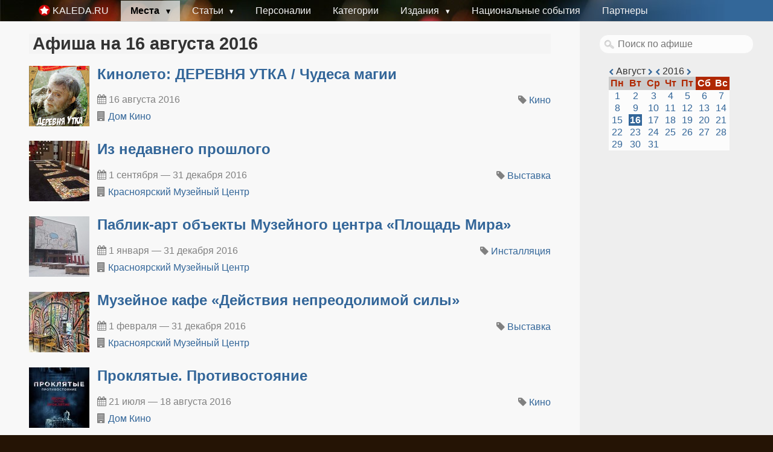

--- FILE ---
content_type: text/html; charset=utf-8
request_url: https://kaleda.ru/events/2016/8/16
body_size: 5487
content:
<!DOCTYPE html>
<html>
<head>
<title>
Афиша Красноярска на 16 августа 2016 — Каледа.ру
</title>
<meta content='Афиша Красноярска на 16 августа 2016 Выставки Кино Инсталляции' name='description' />
<meta content='Афиша, Красноярск, Архив, Выставка, Кино, Инсталляция' name='keywords' />
<link rel="stylesheet" media="screen" href="/assets/pure-51dc0d0e85a6e7e44c17e65c37fe4d2a36b3e84034f1cf855048ab47c5d512a3.css" />
<meta charset='UTF-8' />
<meta content='index, follow' name='robots' />
<meta content='width=device-width, initial-scale=1' name='viewport' />
<link href='/favicon.ico' rel='shortcut icon' type='image/x-icon' />
<link href='/apple-touch-icon.png' rel='apple-touch-icon-precomposed' />
<meta name="csrf-param" content="authenticity_token" />
<meta name="csrf-token" content="DUCCSOjO8uTdwduZnx/SnAjG/t0vvhCgen35/WthwO8elfN8oPF+eEhWBG6h3Qr3fVe+/iFv7wtl2tv58ivo9w==" />
<script src="/assets/application-a915ff734f4166db615f5df91c70de0791d34681ca1f4e4894eafd4193e7a024.js"></script>
<link rel="alternate" type="application/rss+xml" title="RSS" href="https://kaleda.ru/rss" />
<script type='text/javascript'>
  //<![CDATA[
    var _gaq = _gaq || [];
    _gaq.push(['_setAccount', 'UA-4001265-2']);
    _gaq.push(['_trackPageview']);
    (function() {
      var ga = document.createElement('script'); ga.type = 'text/javascript'; ga.async = true;
      ga.src = ('https:' == document.location.protocol ? 'https://ssl' : 'http://www') + '.google-analytics.com/ga.js';
      var s = document.getElementsByTagName('script')[0]; s.parentNode.insertBefore(ga, s);
    })();
  //]]>
</script>



<body>
<div class='container'>
<header>
<div class='pure-menu pure-menu-horizontal'>
<a class='logo pure-menu-heading pure-menu-link' href='/'>
<img src="/apple-touch-icon.png" alt="Apple touch icon" />
<span>Kaleda.ru</span>
</a>
<ul class='pure-menu-list'>
<li class='pure-menu-allow-hover pure-menu-has-children pure-menu-item pure-menu-selected'>
<a class='pure-menu-link' href='/place_types' title='Места Красноярска'>
Места
</a>
<ul class='pure-menu-children'>
<li class='pure-menu-item'>
<a class='pure-menu-link' href='/place_types/13' title='Музеи Красноярска'>
Музеи
</a>
</li>
<li class='pure-menu-item'>
<a class='pure-menu-link' href='/theaters' title='Театры Красноярска'>
Театры
</a>
</li>
<li class='pure-menu-item'>
<a class='pure-menu-link' href='/place_types/11' title='Дворцы Культуры Красноярска'>
Дворцы Культуры
</a>
</li>
<li class='pure-menu-item pure-menu-selected'>
<a class='pure-menu-link' href='/events' title='Афиша Красноярска. Ближайшие события культуры'>
События
</a>
</li>
</ul>
</li>
<li class='pure-menu-item pure-menu-has-children pure-menu-allow-hover'>
<a class='pure-menu-link' href='/articles' title='Статьи о звёздах Красноярска, России и мира'>
Статьи
</a>
<ul class='pure-menu-children'>
<li class='pure-menu-item'>
<a class='pure-menu-link' href='/interviews' title='Интервью со звёздами Красноярска, России и мира'>
Интервью
</a>
</li>
<li class='pure-menu-item'>
<a class='pure-menu-link' href='/galleries' title='Фоторепортажи со звёздами Красноярска, России и мира'>
Фоторепортажи
</a>
</li>
<li class='pure-menu-item'>
<a class='pure-menu-link' href='/blog' title='Блог Геннадия Каледы'>
Блог
</a>
</li>
</ul>
</li>
<li class='pure-menu-item'>
<a class='pure-menu-link' href='/people' title='Персоналии по которым есть публикации либо события'>
Персоналии
</a>
</li>
<li class='pure-menu-item'>
<a class='pure-menu-link' href='/categories' title='Категории публикаций Геннадия Каледы'>
Категории
</a>
</li>
<li class='pure-menu-item pure-menu-has-children pure-menu-allow-hover'>
<a class='pure-menu-link' href='/issues' title='Печатные издания'>
Издания
</a>
<ul class='pure-menu-children'>
<li class='pure-menu-item'>
<a class='pure-menu-link' href='/issues?kind=1' title='Электронные версии газеты Вестник Земли Сибирской'>
Вестник Земли Сибирской
</a>
</li>
<li class='pure-menu-item'>
<a class='pure-menu-link' href='/issues?kind=0' title='Электронные версии издания Ювелирный Мир Сибири'>
Ювелирный Мир Сибири
</a>
</li>
</ul>
</li>
<li class='pure-menu-item'>
<a class='pure-menu-link' href='/ethnic' title='Национальные и этнические события'>
Национальные события
</a>
</li>
<li class='pure-menu-item'>
<a class='pure-menu-link' href='/pages/partnership' title='Друзья и партнеры проекта'>
Партнеры
</a>
</li>
</ul>
</div>

</header>
<section class='pure-g' id='article'>
<article class='pure-u-3-4'>
<h1>Афиша на 16 августа 2016</h1>
<div class='event'>
<a href="/events/13432"><img alt="Кинолето: ДЕРЕВНЯ УТКА / Чудеса магии" src="/system/photos/21132/thumb/large_44149.jpg?1471258821" /></a>
<h2><a href="/events/13432">Кинолето: ДЕРЕВНЯ УТКА / Чудеса магии</a></h2>
<div class='left'>
<div class='date'>
<i class="fa fa-calendar"></i>
16 августа 2016
</div>
<div class='place space'>
<i class="fa fa-building"></i>
<a href="/places/4">Дом Кино</a>
</div>
</div>
<div class='info right'>
<div class='tags'>
<i class="fa fa-tag"></i>
<a href="/event_types/28">Кино</a>
</div>
<div class='clear'></div>
</div>
<div class='clear'></div>
</div>
<div class='clear'></div>
<div class='event'>
<a href="/events/12658"><img alt="​Из недавнего прошлого" src="/system/photos/20211/thumb/dS8ygeCsx0Q.jpg?1454341971" /></a>
<h2><a href="/events/12658">​Из недавнего прошлого</a></h2>
<div class='left'>
<div class='date'>
<i class="fa fa-calendar"></i>
1 сентября — 31 декабря 2016
</div>
<div class='place space'>
<i class="fa fa-building"></i>
<a href="/places/14">Красноярский Музейный Центр</a>
</div>
</div>
<div class='info right'>
<div class='tags'>
<i class="fa fa-tag"></i>
<a href="/event_types/4">Выставка</a>
</div>
<div class='clear'></div>
</div>
<div class='clear'></div>
</div>
<div class='clear'></div>
<div class='event'>
<a href="/events/12660"><img alt="​Паблик-арт объекты Музейного центра «Площадь Мира»" src="/system/photos/20214/thumb/baag_hH-Nbo.jpg?1454345536" /></a>
<h2><a href="/events/12660">​Паблик-арт объекты Музейного центра «Площадь Мира»</a></h2>
<div class='left'>
<div class='date'>
<i class="fa fa-calendar"></i>
1 января — 31 декабря 2016
</div>
<div class='place space'>
<i class="fa fa-building"></i>
<a href="/places/14">Красноярский Музейный Центр</a>
</div>
</div>
<div class='info right'>
<div class='tags'>
<i class="fa fa-tag"></i>
<a href="/event_types/40">Инсталляция</a>
</div>
<div class='clear'></div>
</div>
<div class='clear'></div>
</div>
<div class='clear'></div>
<div class='event'>
<a href="/events/12659"><img alt="​Музейное кафе «Действия непреодолимой силы»" src="/system/photos/20212/thumb/2.jpg?1454344577" /></a>
<h2><a href="/events/12659">​Музейное кафе «Действия непреодолимой силы»</a></h2>
<div class='left'>
<div class='date'>
<i class="fa fa-calendar"></i>
1 февраля — 31 декабря 2016
</div>
<div class='place space'>
<i class="fa fa-building"></i>
<a href="/places/14">Красноярский Музейный Центр</a>
</div>
</div>
<div class='info right'>
<div class='tags'>
<i class="fa fa-tag"></i>
<a href="/event_types/4">Выставка</a>
</div>
<div class='clear'></div>
</div>
<div class='clear'></div>
</div>
<div class='clear'></div>
<div class='event'>
<a href="/events/13379"><img alt="Проклятые. Противостояние" src="/system/photos/21079/thumb/large_959554.jpg?1468580442" /></a>
<h2><a href="/events/13379">Проклятые. Противостояние</a></h2>
<div class='left'>
<div class='date'>
<i class="fa fa-calendar"></i>
21 июля — 18 августа 2016
</div>
<div class='place space'>
<i class="fa fa-building"></i>
<a href="/places/4">Дом Кино</a>
</div>
</div>
<div class='info right'>
<div class='tags'>
<i class="fa fa-tag"></i>
<a href="/event_types/28">Кино</a>
</div>
<div class='clear'></div>
</div>
<div class='clear'></div>
</div>
<div class='clear'></div>
<div class='event'>
<a href="/events/13401"><img alt="Альманах криминальных короткометражек &quot;BAD GUYS SHORTS&quot; / Самые плохие парни этого лета" src="/system/photos/21101/thumb/large_BadGuys_28july_vert.jpg?1469358047" /></a>
<h2><a href="/events/13401">Альманах криминальных короткометражек "BAD GUYS SHORTS" / Самые плохие парни этого лета</a></h2>
<div class='left'>
<div class='date'>
<i class="fa fa-calendar"></i>
28 июля — 25 августа 2016
</div>
<div class='place space'>
<i class="fa fa-building"></i>
<a href="/places/4">Дом Кино</a>
</div>
</div>
<div class='info right'>
<div class='tags'>
<i class="fa fa-tag"></i>
<a href="/event_types/28">Кино</a>
</div>
<div class='clear'></div>
</div>
<div class='clear'></div>
</div>
<div class='clear'></div>
<div class='event'>
<a href="/events/13411"><img alt="Невероятный Блинки Билл" src="/system/photos/21111/thumb/large_kinopoisk.ru-Blinky-Bill-the-Movie-2782791__1_.jpg?1470567617" /></a>
<h2><a href="/events/13411">Невероятный Блинки Билл</a></h2>
<div class='left'>
<div class='date'>
<i class="fa fa-calendar"></i>
7 — 25 августа 2016
</div>
<div class='place space'>
<i class="fa fa-building"></i>
<a href="/places/4">Дом Кино</a>
</div>
</div>
<div class='info right'>
<div class='tags'>
<i class="fa fa-tag"></i>
<a href="/event_types/28">Кино</a>
</div>
<div class='clear'></div>
</div>
<div class='clear'></div>
</div>
<div class='clear'></div>
<div class='event'>
<a href="/events/13412"><img alt="Море в огне" src="/system/photos/21112/thumb/large_924837.jpg?1470567620" /></a>
<h2><a href="/events/13412">Море в огне</a></h2>
<div class='left'>
<div class='date'>
<i class="fa fa-calendar"></i>
7 — 31 августа 2016
</div>
<div class='place space'>
<i class="fa fa-building"></i>
<a href="/places/4">Дом Кино</a>
</div>
</div>
<div class='info right'>
<div class='tags'>
<i class="fa fa-tag"></i>
<a href="/event_types/28">Кино</a>
</div>
<div class='clear'></div>
</div>
<div class='clear'></div>
</div>
<div class='clear'></div>
<div class='event'>
<a href="/events/13424"><img alt="Дед Мороз" src="/system/photos/21124/thumb/large_841785.jpg?1470567661" /></a>
<h2><a href="/events/13424">Дед Мороз</a></h2>
<div class='left'>
<div class='date'>
<i class="fa fa-calendar"></i>
11 августа — 8 сентября 2016
</div>
<div class='place space'>
<i class="fa fa-building"></i>
<a href="/places/4">Дом Кино</a>
</div>
</div>
<div class='info right'>
<div class='tags'>
<i class="fa fa-tag"></i>
<a href="/event_types/28">Кино</a>
</div>
<div class='clear'></div>
</div>
<div class='clear'></div>
</div>
<div class='clear'></div>


</article>
<aside class='sidebar pure-u-1-4'>
<div class='searchbox'>
<form action='/search' name='search'>
<input name='options[]' type='hidden' value='event' />
<input autocomplete='off' class='search' name='query' placeholder='Поиск по афише' type='text' />
</form>
</div>

<div class='calendar' id='calendar'>
<div class='nav'>
<a href="/events/2016/7/16"><i class='fa fa-chevron-left'></i>
</a>Август
<a href="/events/2016/9/16"><i class='fa fa-chevron-right'></i>
</a><a href="/events/2015/8/16"><i class='fa fa-chevron-left'></i>
</a>2016
<a href="/events/2017/8/16"><i class='fa fa-chevron-right'></i>
</a></div>
<div>
<table>
<tr>
<th>Пн</th>
<th>Вт</th>
<th>Ср</th>
<th>Чт</th>
<th>Пт</th>
<th class='h'>Сб</th>
<th class='h'>Вс</th>
</tr>
<tr>
<td>
<a class="" href="/events/2016/8/1">1</a>
</td>
<td>
<a class="" href="/events/2016/8/2">2</a>
</td>
<td>
<a class="" href="/events/2016/8/3">3</a>
</td>
<td>
<a class="" href="/events/2016/8/4">4</a>
</td>
<td>
<a class="" href="/events/2016/8/5">5</a>
</td>
<td>
<a class="" href="/events/2016/8/6">6</a>
</td>
<td>
<a class="" href="/events/2016/8/7">7</a>
</td>
</tr>
<tr>
<td>
<a class="" href="/events/2016/8/8">8</a>
</td>
<td>
<a class="" href="/events/2016/8/9">9</a>
</td>
<td>
<a class="" href="/events/2016/8/10">10</a>
</td>
<td>
<a class="" href="/events/2016/8/11">11</a>
</td>
<td>
<a class="" href="/events/2016/8/12">12</a>
</td>
<td>
<a class="" href="/events/2016/8/13">13</a>
</td>
<td>
<a class="" href="/events/2016/8/14">14</a>
</td>
</tr>
<tr>
<td>
<a class="" href="/events/2016/8/15">15</a>
</td>
<td>
<a class="sel" href="/events/2016/8/16">16</a>
</td>
<td>
<a class="" href="/events/2016/8/17">17</a>
</td>
<td>
<a class="" href="/events/2016/8/18">18</a>
</td>
<td>
<a class="" href="/events/2016/8/19">19</a>
</td>
<td>
<a class="" href="/events/2016/8/20">20</a>
</td>
<td>
<a class="" href="/events/2016/8/21">21</a>
</td>
</tr>
<tr>
<td>
<a class="" href="/events/2016/8/22">22</a>
</td>
<td>
<a class="" href="/events/2016/8/23">23</a>
</td>
<td>
<a class="" href="/events/2016/8/24">24</a>
</td>
<td>
<a class="" href="/events/2016/8/25">25</a>
</td>
<td>
<a class="" href="/events/2016/8/26">26</a>
</td>
<td>
<a class="" href="/events/2016/8/27">27</a>
</td>
<td>
<a class="" href="/events/2016/8/28">28</a>
</td>
</tr>
<tr>
<td>
<a class="" href="/events/2016/8/29">29</a>
</td>
<td>
<a class="" href="/events/2016/8/30">30</a>
</td>
<td>
<a class="" href="/events/2016/8/31">31</a>
</td>
</tr>
<tr></tr>
</table>
</div>
</div>




</aside>
</section>
<footer>
<div class='left'>
<p>
&copy; 2009-2026 Kaleda.ru
<a href="http://feedback.kaleda.ru" onclick="Reformal.widgetOpen();return false;" onmouseover="Reformal.widgetPreload();" rel="nofollow">Oтзывы и предложения.</a><script type="text/javascript">
    var reformalOptions = {
        project_id: 8369,
        show_tab: false,
        project_host: "feedback.kaleda.ru"
    };

    (function() {
        var script = document.createElement('script');
        script.type = 'text/javascript'; script.async = true;
        script.src = ('https:' == document.location.protocol ? 'https://' : 'http://') + 'media.reformal.ru/widgets/v3/reformal.js';
        document.getElementsByTagName('head')[0].appendChild(script);
    })();
</script><noscript><a href="http://reformal.ru"><img src="//media.reformal.ru/reformal.png" /></a><a href="http://feedback.kaleda.ru">Oтзывы и предложения для Территория Культурных Событий</a></noscript>
<a rel="nofollow" href="/pages/donate">Поддержать проект</a><br />
Любое использование материалов без ссылки на источник запрещено.<br />
По техническим вопросам <a encode="hex" href="mailto:info@kaleda.ru">info @ kaleda.ru</a>. Всё остальное <a encode="hex" href="mailto:gena@kaleda.ru">gena @ kaleda.ru</a>.
</p>
</div>
<div class='right'>
<!-- Yandex.Metrika counter -->
<script type="text/javascript">
(function (d, w, c) {
    (w[c] = w[c] || []).push(function() {
        try {
            w.yaCounter10179913 = new Ya.Metrika({id:10179913,
                    webvisor:true,
                    clickmap:true,
                    trackLinks:true,
                    accurateTrackBounce:true});
        } catch(e) { }
    });

    var n = d.getElementsByTagName("script")[0],
        s = d.createElement("script"),
        f = function () { n.parentNode.insertBefore(s, n); };
    s.type = "text/javascript";
    s.async = true;
    s.src = (d.location.protocol == "https:" ? "https:" : "http:") + "//mc.yandex.ru/metrika/watch.js";

    if (w.opera == "[object Opera]") {
        d.addEventListener("DOMContentLoaded", f, false);
    } else { f(); }
})(document, window, "yandex_metrika_callbacks");
</script>
<noscript><div><img src="//mc.yandex.ru/watch/10179913" style="position:absolute; left:-9999px;" alt="" /></div></noscript>
<!-- /Yandex.Metrika counter -->

<!--LiveInternet counter--><script>
new Image().src = "https://counter.yadro.ru/hit?r"+
escape(document.referrer)+((typeof(screen)=="undefined")?"":
";s"+screen.width+"*"+screen.height+"*"+(screen.colorDepth?
screen.colorDepth:screen.pixelDepth))+";u"+escape(document.URL)+
";h"+escape(document.title.substring(0,150))+
";"+Math.random();</script><!--/LiveInternet-->


<!-- Rating@Mail.ru counter -->
<script type="text/javascript">
var _tmr = window._tmr || (window._tmr = []);
_tmr.push({id: "2430808", type: "pageView", start: (new Date()).getTime()});
(function (d, w, id) {
  if (d.getElementById(id)) return;
  var ts = d.createElement("script"); ts.type = "text/javascript"; ts.async = true; ts.id = id;
  ts.src = (d.location.protocol == "https:" ? "https:" : "http:") + "//top-fwz1.mail.ru/js/code.js";
  var f = function () {var s = d.getElementsByTagName("script")[0]; s.parentNode.insertBefore(ts, s);};
  if (w.opera == "[object Opera]") { d.addEventListener("DOMContentLoaded", f, false); } else { f(); }
})(document, window, "topmailru-code");
</script><noscript><div style="position:absolute;left:-10000px;">
<img src="//top-fwz1.mail.ru/counter?id=2430808;js=na" style="border:0;" height="1" width="1" alt="Рейтинг@Mail.ru" />
</div></noscript>
<!-- //Rating@Mail.ru counter -->
<p>
  <!--LiveInternet logo--><a href="https://www.liveinternet.ru/click"
  target="_blank"><img src="https://counter.yadro.ru/logo?41.6"
  title="LiveInternet"
  alt="" style="border:0" width="31" height="31"/></a><!--/LiveInternet-->

  <!-- Rating@Mail.ru logo -->
  <a href="http://top.mail.ru/jump?from=2430808">
  <img src="//top-fwz1.mail.ru/counter?id=2430808;t=570;l=1"
  style="border:0;" height="40" width="88" alt="Рейтинг@Mail.ru" /></a>
  <!-- //Rating@Mail.ru logo -->
</p>

<script async="async" src="//w.uptolike.com/widgets/v1/zp.js?pid=41947" type="text/javascript"></script>
</div>

</footer>
</div>
</body>
</head>
</html>


--- FILE ---
content_type: application/javascript;charset=utf-8
request_url: https://w.uptolike.com/widgets/v1/version.js?cb=cb__utl_cb_share_1768520808161580
body_size: 396
content:
cb__utl_cb_share_1768520808161580('1ea92d09c43527572b24fe052f11127b');